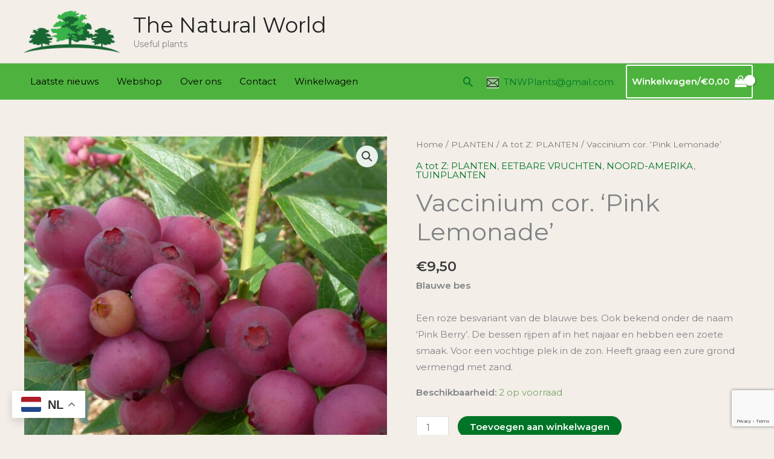

--- FILE ---
content_type: text/html; charset=utf-8
request_url: https://www.google.com/recaptcha/api2/anchor?ar=1&k=6Le31NEdAAAAACsB85qbaGWjrhBaEfqB9Y8ApTx2&co=aHR0cHM6Ly9uYXR1cmFsd29ybGQubmw6NDQz&hl=en&v=9TiwnJFHeuIw_s0wSd3fiKfN&size=invisible&anchor-ms=20000&execute-ms=30000&cb=u224244jqwl3
body_size: 48273
content:
<!DOCTYPE HTML><html dir="ltr" lang="en"><head><meta http-equiv="Content-Type" content="text/html; charset=UTF-8">
<meta http-equiv="X-UA-Compatible" content="IE=edge">
<title>reCAPTCHA</title>
<style type="text/css">
/* cyrillic-ext */
@font-face {
  font-family: 'Roboto';
  font-style: normal;
  font-weight: 400;
  font-stretch: 100%;
  src: url(//fonts.gstatic.com/s/roboto/v48/KFO7CnqEu92Fr1ME7kSn66aGLdTylUAMa3GUBHMdazTgWw.woff2) format('woff2');
  unicode-range: U+0460-052F, U+1C80-1C8A, U+20B4, U+2DE0-2DFF, U+A640-A69F, U+FE2E-FE2F;
}
/* cyrillic */
@font-face {
  font-family: 'Roboto';
  font-style: normal;
  font-weight: 400;
  font-stretch: 100%;
  src: url(//fonts.gstatic.com/s/roboto/v48/KFO7CnqEu92Fr1ME7kSn66aGLdTylUAMa3iUBHMdazTgWw.woff2) format('woff2');
  unicode-range: U+0301, U+0400-045F, U+0490-0491, U+04B0-04B1, U+2116;
}
/* greek-ext */
@font-face {
  font-family: 'Roboto';
  font-style: normal;
  font-weight: 400;
  font-stretch: 100%;
  src: url(//fonts.gstatic.com/s/roboto/v48/KFO7CnqEu92Fr1ME7kSn66aGLdTylUAMa3CUBHMdazTgWw.woff2) format('woff2');
  unicode-range: U+1F00-1FFF;
}
/* greek */
@font-face {
  font-family: 'Roboto';
  font-style: normal;
  font-weight: 400;
  font-stretch: 100%;
  src: url(//fonts.gstatic.com/s/roboto/v48/KFO7CnqEu92Fr1ME7kSn66aGLdTylUAMa3-UBHMdazTgWw.woff2) format('woff2');
  unicode-range: U+0370-0377, U+037A-037F, U+0384-038A, U+038C, U+038E-03A1, U+03A3-03FF;
}
/* math */
@font-face {
  font-family: 'Roboto';
  font-style: normal;
  font-weight: 400;
  font-stretch: 100%;
  src: url(//fonts.gstatic.com/s/roboto/v48/KFO7CnqEu92Fr1ME7kSn66aGLdTylUAMawCUBHMdazTgWw.woff2) format('woff2');
  unicode-range: U+0302-0303, U+0305, U+0307-0308, U+0310, U+0312, U+0315, U+031A, U+0326-0327, U+032C, U+032F-0330, U+0332-0333, U+0338, U+033A, U+0346, U+034D, U+0391-03A1, U+03A3-03A9, U+03B1-03C9, U+03D1, U+03D5-03D6, U+03F0-03F1, U+03F4-03F5, U+2016-2017, U+2034-2038, U+203C, U+2040, U+2043, U+2047, U+2050, U+2057, U+205F, U+2070-2071, U+2074-208E, U+2090-209C, U+20D0-20DC, U+20E1, U+20E5-20EF, U+2100-2112, U+2114-2115, U+2117-2121, U+2123-214F, U+2190, U+2192, U+2194-21AE, U+21B0-21E5, U+21F1-21F2, U+21F4-2211, U+2213-2214, U+2216-22FF, U+2308-230B, U+2310, U+2319, U+231C-2321, U+2336-237A, U+237C, U+2395, U+239B-23B7, U+23D0, U+23DC-23E1, U+2474-2475, U+25AF, U+25B3, U+25B7, U+25BD, U+25C1, U+25CA, U+25CC, U+25FB, U+266D-266F, U+27C0-27FF, U+2900-2AFF, U+2B0E-2B11, U+2B30-2B4C, U+2BFE, U+3030, U+FF5B, U+FF5D, U+1D400-1D7FF, U+1EE00-1EEFF;
}
/* symbols */
@font-face {
  font-family: 'Roboto';
  font-style: normal;
  font-weight: 400;
  font-stretch: 100%;
  src: url(//fonts.gstatic.com/s/roboto/v48/KFO7CnqEu92Fr1ME7kSn66aGLdTylUAMaxKUBHMdazTgWw.woff2) format('woff2');
  unicode-range: U+0001-000C, U+000E-001F, U+007F-009F, U+20DD-20E0, U+20E2-20E4, U+2150-218F, U+2190, U+2192, U+2194-2199, U+21AF, U+21E6-21F0, U+21F3, U+2218-2219, U+2299, U+22C4-22C6, U+2300-243F, U+2440-244A, U+2460-24FF, U+25A0-27BF, U+2800-28FF, U+2921-2922, U+2981, U+29BF, U+29EB, U+2B00-2BFF, U+4DC0-4DFF, U+FFF9-FFFB, U+10140-1018E, U+10190-1019C, U+101A0, U+101D0-101FD, U+102E0-102FB, U+10E60-10E7E, U+1D2C0-1D2D3, U+1D2E0-1D37F, U+1F000-1F0FF, U+1F100-1F1AD, U+1F1E6-1F1FF, U+1F30D-1F30F, U+1F315, U+1F31C, U+1F31E, U+1F320-1F32C, U+1F336, U+1F378, U+1F37D, U+1F382, U+1F393-1F39F, U+1F3A7-1F3A8, U+1F3AC-1F3AF, U+1F3C2, U+1F3C4-1F3C6, U+1F3CA-1F3CE, U+1F3D4-1F3E0, U+1F3ED, U+1F3F1-1F3F3, U+1F3F5-1F3F7, U+1F408, U+1F415, U+1F41F, U+1F426, U+1F43F, U+1F441-1F442, U+1F444, U+1F446-1F449, U+1F44C-1F44E, U+1F453, U+1F46A, U+1F47D, U+1F4A3, U+1F4B0, U+1F4B3, U+1F4B9, U+1F4BB, U+1F4BF, U+1F4C8-1F4CB, U+1F4D6, U+1F4DA, U+1F4DF, U+1F4E3-1F4E6, U+1F4EA-1F4ED, U+1F4F7, U+1F4F9-1F4FB, U+1F4FD-1F4FE, U+1F503, U+1F507-1F50B, U+1F50D, U+1F512-1F513, U+1F53E-1F54A, U+1F54F-1F5FA, U+1F610, U+1F650-1F67F, U+1F687, U+1F68D, U+1F691, U+1F694, U+1F698, U+1F6AD, U+1F6B2, U+1F6B9-1F6BA, U+1F6BC, U+1F6C6-1F6CF, U+1F6D3-1F6D7, U+1F6E0-1F6EA, U+1F6F0-1F6F3, U+1F6F7-1F6FC, U+1F700-1F7FF, U+1F800-1F80B, U+1F810-1F847, U+1F850-1F859, U+1F860-1F887, U+1F890-1F8AD, U+1F8B0-1F8BB, U+1F8C0-1F8C1, U+1F900-1F90B, U+1F93B, U+1F946, U+1F984, U+1F996, U+1F9E9, U+1FA00-1FA6F, U+1FA70-1FA7C, U+1FA80-1FA89, U+1FA8F-1FAC6, U+1FACE-1FADC, U+1FADF-1FAE9, U+1FAF0-1FAF8, U+1FB00-1FBFF;
}
/* vietnamese */
@font-face {
  font-family: 'Roboto';
  font-style: normal;
  font-weight: 400;
  font-stretch: 100%;
  src: url(//fonts.gstatic.com/s/roboto/v48/KFO7CnqEu92Fr1ME7kSn66aGLdTylUAMa3OUBHMdazTgWw.woff2) format('woff2');
  unicode-range: U+0102-0103, U+0110-0111, U+0128-0129, U+0168-0169, U+01A0-01A1, U+01AF-01B0, U+0300-0301, U+0303-0304, U+0308-0309, U+0323, U+0329, U+1EA0-1EF9, U+20AB;
}
/* latin-ext */
@font-face {
  font-family: 'Roboto';
  font-style: normal;
  font-weight: 400;
  font-stretch: 100%;
  src: url(//fonts.gstatic.com/s/roboto/v48/KFO7CnqEu92Fr1ME7kSn66aGLdTylUAMa3KUBHMdazTgWw.woff2) format('woff2');
  unicode-range: U+0100-02BA, U+02BD-02C5, U+02C7-02CC, U+02CE-02D7, U+02DD-02FF, U+0304, U+0308, U+0329, U+1D00-1DBF, U+1E00-1E9F, U+1EF2-1EFF, U+2020, U+20A0-20AB, U+20AD-20C0, U+2113, U+2C60-2C7F, U+A720-A7FF;
}
/* latin */
@font-face {
  font-family: 'Roboto';
  font-style: normal;
  font-weight: 400;
  font-stretch: 100%;
  src: url(//fonts.gstatic.com/s/roboto/v48/KFO7CnqEu92Fr1ME7kSn66aGLdTylUAMa3yUBHMdazQ.woff2) format('woff2');
  unicode-range: U+0000-00FF, U+0131, U+0152-0153, U+02BB-02BC, U+02C6, U+02DA, U+02DC, U+0304, U+0308, U+0329, U+2000-206F, U+20AC, U+2122, U+2191, U+2193, U+2212, U+2215, U+FEFF, U+FFFD;
}
/* cyrillic-ext */
@font-face {
  font-family: 'Roboto';
  font-style: normal;
  font-weight: 500;
  font-stretch: 100%;
  src: url(//fonts.gstatic.com/s/roboto/v48/KFO7CnqEu92Fr1ME7kSn66aGLdTylUAMa3GUBHMdazTgWw.woff2) format('woff2');
  unicode-range: U+0460-052F, U+1C80-1C8A, U+20B4, U+2DE0-2DFF, U+A640-A69F, U+FE2E-FE2F;
}
/* cyrillic */
@font-face {
  font-family: 'Roboto';
  font-style: normal;
  font-weight: 500;
  font-stretch: 100%;
  src: url(//fonts.gstatic.com/s/roboto/v48/KFO7CnqEu92Fr1ME7kSn66aGLdTylUAMa3iUBHMdazTgWw.woff2) format('woff2');
  unicode-range: U+0301, U+0400-045F, U+0490-0491, U+04B0-04B1, U+2116;
}
/* greek-ext */
@font-face {
  font-family: 'Roboto';
  font-style: normal;
  font-weight: 500;
  font-stretch: 100%;
  src: url(//fonts.gstatic.com/s/roboto/v48/KFO7CnqEu92Fr1ME7kSn66aGLdTylUAMa3CUBHMdazTgWw.woff2) format('woff2');
  unicode-range: U+1F00-1FFF;
}
/* greek */
@font-face {
  font-family: 'Roboto';
  font-style: normal;
  font-weight: 500;
  font-stretch: 100%;
  src: url(//fonts.gstatic.com/s/roboto/v48/KFO7CnqEu92Fr1ME7kSn66aGLdTylUAMa3-UBHMdazTgWw.woff2) format('woff2');
  unicode-range: U+0370-0377, U+037A-037F, U+0384-038A, U+038C, U+038E-03A1, U+03A3-03FF;
}
/* math */
@font-face {
  font-family: 'Roboto';
  font-style: normal;
  font-weight: 500;
  font-stretch: 100%;
  src: url(//fonts.gstatic.com/s/roboto/v48/KFO7CnqEu92Fr1ME7kSn66aGLdTylUAMawCUBHMdazTgWw.woff2) format('woff2');
  unicode-range: U+0302-0303, U+0305, U+0307-0308, U+0310, U+0312, U+0315, U+031A, U+0326-0327, U+032C, U+032F-0330, U+0332-0333, U+0338, U+033A, U+0346, U+034D, U+0391-03A1, U+03A3-03A9, U+03B1-03C9, U+03D1, U+03D5-03D6, U+03F0-03F1, U+03F4-03F5, U+2016-2017, U+2034-2038, U+203C, U+2040, U+2043, U+2047, U+2050, U+2057, U+205F, U+2070-2071, U+2074-208E, U+2090-209C, U+20D0-20DC, U+20E1, U+20E5-20EF, U+2100-2112, U+2114-2115, U+2117-2121, U+2123-214F, U+2190, U+2192, U+2194-21AE, U+21B0-21E5, U+21F1-21F2, U+21F4-2211, U+2213-2214, U+2216-22FF, U+2308-230B, U+2310, U+2319, U+231C-2321, U+2336-237A, U+237C, U+2395, U+239B-23B7, U+23D0, U+23DC-23E1, U+2474-2475, U+25AF, U+25B3, U+25B7, U+25BD, U+25C1, U+25CA, U+25CC, U+25FB, U+266D-266F, U+27C0-27FF, U+2900-2AFF, U+2B0E-2B11, U+2B30-2B4C, U+2BFE, U+3030, U+FF5B, U+FF5D, U+1D400-1D7FF, U+1EE00-1EEFF;
}
/* symbols */
@font-face {
  font-family: 'Roboto';
  font-style: normal;
  font-weight: 500;
  font-stretch: 100%;
  src: url(//fonts.gstatic.com/s/roboto/v48/KFO7CnqEu92Fr1ME7kSn66aGLdTylUAMaxKUBHMdazTgWw.woff2) format('woff2');
  unicode-range: U+0001-000C, U+000E-001F, U+007F-009F, U+20DD-20E0, U+20E2-20E4, U+2150-218F, U+2190, U+2192, U+2194-2199, U+21AF, U+21E6-21F0, U+21F3, U+2218-2219, U+2299, U+22C4-22C6, U+2300-243F, U+2440-244A, U+2460-24FF, U+25A0-27BF, U+2800-28FF, U+2921-2922, U+2981, U+29BF, U+29EB, U+2B00-2BFF, U+4DC0-4DFF, U+FFF9-FFFB, U+10140-1018E, U+10190-1019C, U+101A0, U+101D0-101FD, U+102E0-102FB, U+10E60-10E7E, U+1D2C0-1D2D3, U+1D2E0-1D37F, U+1F000-1F0FF, U+1F100-1F1AD, U+1F1E6-1F1FF, U+1F30D-1F30F, U+1F315, U+1F31C, U+1F31E, U+1F320-1F32C, U+1F336, U+1F378, U+1F37D, U+1F382, U+1F393-1F39F, U+1F3A7-1F3A8, U+1F3AC-1F3AF, U+1F3C2, U+1F3C4-1F3C6, U+1F3CA-1F3CE, U+1F3D4-1F3E0, U+1F3ED, U+1F3F1-1F3F3, U+1F3F5-1F3F7, U+1F408, U+1F415, U+1F41F, U+1F426, U+1F43F, U+1F441-1F442, U+1F444, U+1F446-1F449, U+1F44C-1F44E, U+1F453, U+1F46A, U+1F47D, U+1F4A3, U+1F4B0, U+1F4B3, U+1F4B9, U+1F4BB, U+1F4BF, U+1F4C8-1F4CB, U+1F4D6, U+1F4DA, U+1F4DF, U+1F4E3-1F4E6, U+1F4EA-1F4ED, U+1F4F7, U+1F4F9-1F4FB, U+1F4FD-1F4FE, U+1F503, U+1F507-1F50B, U+1F50D, U+1F512-1F513, U+1F53E-1F54A, U+1F54F-1F5FA, U+1F610, U+1F650-1F67F, U+1F687, U+1F68D, U+1F691, U+1F694, U+1F698, U+1F6AD, U+1F6B2, U+1F6B9-1F6BA, U+1F6BC, U+1F6C6-1F6CF, U+1F6D3-1F6D7, U+1F6E0-1F6EA, U+1F6F0-1F6F3, U+1F6F7-1F6FC, U+1F700-1F7FF, U+1F800-1F80B, U+1F810-1F847, U+1F850-1F859, U+1F860-1F887, U+1F890-1F8AD, U+1F8B0-1F8BB, U+1F8C0-1F8C1, U+1F900-1F90B, U+1F93B, U+1F946, U+1F984, U+1F996, U+1F9E9, U+1FA00-1FA6F, U+1FA70-1FA7C, U+1FA80-1FA89, U+1FA8F-1FAC6, U+1FACE-1FADC, U+1FADF-1FAE9, U+1FAF0-1FAF8, U+1FB00-1FBFF;
}
/* vietnamese */
@font-face {
  font-family: 'Roboto';
  font-style: normal;
  font-weight: 500;
  font-stretch: 100%;
  src: url(//fonts.gstatic.com/s/roboto/v48/KFO7CnqEu92Fr1ME7kSn66aGLdTylUAMa3OUBHMdazTgWw.woff2) format('woff2');
  unicode-range: U+0102-0103, U+0110-0111, U+0128-0129, U+0168-0169, U+01A0-01A1, U+01AF-01B0, U+0300-0301, U+0303-0304, U+0308-0309, U+0323, U+0329, U+1EA0-1EF9, U+20AB;
}
/* latin-ext */
@font-face {
  font-family: 'Roboto';
  font-style: normal;
  font-weight: 500;
  font-stretch: 100%;
  src: url(//fonts.gstatic.com/s/roboto/v48/KFO7CnqEu92Fr1ME7kSn66aGLdTylUAMa3KUBHMdazTgWw.woff2) format('woff2');
  unicode-range: U+0100-02BA, U+02BD-02C5, U+02C7-02CC, U+02CE-02D7, U+02DD-02FF, U+0304, U+0308, U+0329, U+1D00-1DBF, U+1E00-1E9F, U+1EF2-1EFF, U+2020, U+20A0-20AB, U+20AD-20C0, U+2113, U+2C60-2C7F, U+A720-A7FF;
}
/* latin */
@font-face {
  font-family: 'Roboto';
  font-style: normal;
  font-weight: 500;
  font-stretch: 100%;
  src: url(//fonts.gstatic.com/s/roboto/v48/KFO7CnqEu92Fr1ME7kSn66aGLdTylUAMa3yUBHMdazQ.woff2) format('woff2');
  unicode-range: U+0000-00FF, U+0131, U+0152-0153, U+02BB-02BC, U+02C6, U+02DA, U+02DC, U+0304, U+0308, U+0329, U+2000-206F, U+20AC, U+2122, U+2191, U+2193, U+2212, U+2215, U+FEFF, U+FFFD;
}
/* cyrillic-ext */
@font-face {
  font-family: 'Roboto';
  font-style: normal;
  font-weight: 900;
  font-stretch: 100%;
  src: url(//fonts.gstatic.com/s/roboto/v48/KFO7CnqEu92Fr1ME7kSn66aGLdTylUAMa3GUBHMdazTgWw.woff2) format('woff2');
  unicode-range: U+0460-052F, U+1C80-1C8A, U+20B4, U+2DE0-2DFF, U+A640-A69F, U+FE2E-FE2F;
}
/* cyrillic */
@font-face {
  font-family: 'Roboto';
  font-style: normal;
  font-weight: 900;
  font-stretch: 100%;
  src: url(//fonts.gstatic.com/s/roboto/v48/KFO7CnqEu92Fr1ME7kSn66aGLdTylUAMa3iUBHMdazTgWw.woff2) format('woff2');
  unicode-range: U+0301, U+0400-045F, U+0490-0491, U+04B0-04B1, U+2116;
}
/* greek-ext */
@font-face {
  font-family: 'Roboto';
  font-style: normal;
  font-weight: 900;
  font-stretch: 100%;
  src: url(//fonts.gstatic.com/s/roboto/v48/KFO7CnqEu92Fr1ME7kSn66aGLdTylUAMa3CUBHMdazTgWw.woff2) format('woff2');
  unicode-range: U+1F00-1FFF;
}
/* greek */
@font-face {
  font-family: 'Roboto';
  font-style: normal;
  font-weight: 900;
  font-stretch: 100%;
  src: url(//fonts.gstatic.com/s/roboto/v48/KFO7CnqEu92Fr1ME7kSn66aGLdTylUAMa3-UBHMdazTgWw.woff2) format('woff2');
  unicode-range: U+0370-0377, U+037A-037F, U+0384-038A, U+038C, U+038E-03A1, U+03A3-03FF;
}
/* math */
@font-face {
  font-family: 'Roboto';
  font-style: normal;
  font-weight: 900;
  font-stretch: 100%;
  src: url(//fonts.gstatic.com/s/roboto/v48/KFO7CnqEu92Fr1ME7kSn66aGLdTylUAMawCUBHMdazTgWw.woff2) format('woff2');
  unicode-range: U+0302-0303, U+0305, U+0307-0308, U+0310, U+0312, U+0315, U+031A, U+0326-0327, U+032C, U+032F-0330, U+0332-0333, U+0338, U+033A, U+0346, U+034D, U+0391-03A1, U+03A3-03A9, U+03B1-03C9, U+03D1, U+03D5-03D6, U+03F0-03F1, U+03F4-03F5, U+2016-2017, U+2034-2038, U+203C, U+2040, U+2043, U+2047, U+2050, U+2057, U+205F, U+2070-2071, U+2074-208E, U+2090-209C, U+20D0-20DC, U+20E1, U+20E5-20EF, U+2100-2112, U+2114-2115, U+2117-2121, U+2123-214F, U+2190, U+2192, U+2194-21AE, U+21B0-21E5, U+21F1-21F2, U+21F4-2211, U+2213-2214, U+2216-22FF, U+2308-230B, U+2310, U+2319, U+231C-2321, U+2336-237A, U+237C, U+2395, U+239B-23B7, U+23D0, U+23DC-23E1, U+2474-2475, U+25AF, U+25B3, U+25B7, U+25BD, U+25C1, U+25CA, U+25CC, U+25FB, U+266D-266F, U+27C0-27FF, U+2900-2AFF, U+2B0E-2B11, U+2B30-2B4C, U+2BFE, U+3030, U+FF5B, U+FF5D, U+1D400-1D7FF, U+1EE00-1EEFF;
}
/* symbols */
@font-face {
  font-family: 'Roboto';
  font-style: normal;
  font-weight: 900;
  font-stretch: 100%;
  src: url(//fonts.gstatic.com/s/roboto/v48/KFO7CnqEu92Fr1ME7kSn66aGLdTylUAMaxKUBHMdazTgWw.woff2) format('woff2');
  unicode-range: U+0001-000C, U+000E-001F, U+007F-009F, U+20DD-20E0, U+20E2-20E4, U+2150-218F, U+2190, U+2192, U+2194-2199, U+21AF, U+21E6-21F0, U+21F3, U+2218-2219, U+2299, U+22C4-22C6, U+2300-243F, U+2440-244A, U+2460-24FF, U+25A0-27BF, U+2800-28FF, U+2921-2922, U+2981, U+29BF, U+29EB, U+2B00-2BFF, U+4DC0-4DFF, U+FFF9-FFFB, U+10140-1018E, U+10190-1019C, U+101A0, U+101D0-101FD, U+102E0-102FB, U+10E60-10E7E, U+1D2C0-1D2D3, U+1D2E0-1D37F, U+1F000-1F0FF, U+1F100-1F1AD, U+1F1E6-1F1FF, U+1F30D-1F30F, U+1F315, U+1F31C, U+1F31E, U+1F320-1F32C, U+1F336, U+1F378, U+1F37D, U+1F382, U+1F393-1F39F, U+1F3A7-1F3A8, U+1F3AC-1F3AF, U+1F3C2, U+1F3C4-1F3C6, U+1F3CA-1F3CE, U+1F3D4-1F3E0, U+1F3ED, U+1F3F1-1F3F3, U+1F3F5-1F3F7, U+1F408, U+1F415, U+1F41F, U+1F426, U+1F43F, U+1F441-1F442, U+1F444, U+1F446-1F449, U+1F44C-1F44E, U+1F453, U+1F46A, U+1F47D, U+1F4A3, U+1F4B0, U+1F4B3, U+1F4B9, U+1F4BB, U+1F4BF, U+1F4C8-1F4CB, U+1F4D6, U+1F4DA, U+1F4DF, U+1F4E3-1F4E6, U+1F4EA-1F4ED, U+1F4F7, U+1F4F9-1F4FB, U+1F4FD-1F4FE, U+1F503, U+1F507-1F50B, U+1F50D, U+1F512-1F513, U+1F53E-1F54A, U+1F54F-1F5FA, U+1F610, U+1F650-1F67F, U+1F687, U+1F68D, U+1F691, U+1F694, U+1F698, U+1F6AD, U+1F6B2, U+1F6B9-1F6BA, U+1F6BC, U+1F6C6-1F6CF, U+1F6D3-1F6D7, U+1F6E0-1F6EA, U+1F6F0-1F6F3, U+1F6F7-1F6FC, U+1F700-1F7FF, U+1F800-1F80B, U+1F810-1F847, U+1F850-1F859, U+1F860-1F887, U+1F890-1F8AD, U+1F8B0-1F8BB, U+1F8C0-1F8C1, U+1F900-1F90B, U+1F93B, U+1F946, U+1F984, U+1F996, U+1F9E9, U+1FA00-1FA6F, U+1FA70-1FA7C, U+1FA80-1FA89, U+1FA8F-1FAC6, U+1FACE-1FADC, U+1FADF-1FAE9, U+1FAF0-1FAF8, U+1FB00-1FBFF;
}
/* vietnamese */
@font-face {
  font-family: 'Roboto';
  font-style: normal;
  font-weight: 900;
  font-stretch: 100%;
  src: url(//fonts.gstatic.com/s/roboto/v48/KFO7CnqEu92Fr1ME7kSn66aGLdTylUAMa3OUBHMdazTgWw.woff2) format('woff2');
  unicode-range: U+0102-0103, U+0110-0111, U+0128-0129, U+0168-0169, U+01A0-01A1, U+01AF-01B0, U+0300-0301, U+0303-0304, U+0308-0309, U+0323, U+0329, U+1EA0-1EF9, U+20AB;
}
/* latin-ext */
@font-face {
  font-family: 'Roboto';
  font-style: normal;
  font-weight: 900;
  font-stretch: 100%;
  src: url(//fonts.gstatic.com/s/roboto/v48/KFO7CnqEu92Fr1ME7kSn66aGLdTylUAMa3KUBHMdazTgWw.woff2) format('woff2');
  unicode-range: U+0100-02BA, U+02BD-02C5, U+02C7-02CC, U+02CE-02D7, U+02DD-02FF, U+0304, U+0308, U+0329, U+1D00-1DBF, U+1E00-1E9F, U+1EF2-1EFF, U+2020, U+20A0-20AB, U+20AD-20C0, U+2113, U+2C60-2C7F, U+A720-A7FF;
}
/* latin */
@font-face {
  font-family: 'Roboto';
  font-style: normal;
  font-weight: 900;
  font-stretch: 100%;
  src: url(//fonts.gstatic.com/s/roboto/v48/KFO7CnqEu92Fr1ME7kSn66aGLdTylUAMa3yUBHMdazQ.woff2) format('woff2');
  unicode-range: U+0000-00FF, U+0131, U+0152-0153, U+02BB-02BC, U+02C6, U+02DA, U+02DC, U+0304, U+0308, U+0329, U+2000-206F, U+20AC, U+2122, U+2191, U+2193, U+2212, U+2215, U+FEFF, U+FFFD;
}

</style>
<link rel="stylesheet" type="text/css" href="https://www.gstatic.com/recaptcha/releases/9TiwnJFHeuIw_s0wSd3fiKfN/styles__ltr.css">
<script nonce="Woi4tO58Oo_nTThFOIx9FA" type="text/javascript">window['__recaptcha_api'] = 'https://www.google.com/recaptcha/api2/';</script>
<script type="text/javascript" src="https://www.gstatic.com/recaptcha/releases/9TiwnJFHeuIw_s0wSd3fiKfN/recaptcha__en.js" nonce="Woi4tO58Oo_nTThFOIx9FA">
      
    </script></head>
<body><div id="rc-anchor-alert" class="rc-anchor-alert"></div>
<input type="hidden" id="recaptcha-token" value="[base64]">
<script type="text/javascript" nonce="Woi4tO58Oo_nTThFOIx9FA">
      recaptcha.anchor.Main.init("[\x22ainput\x22,[\x22bgdata\x22,\x22\x22,\[base64]/[base64]/[base64]/KE4oMTI0LHYsdi5HKSxMWihsLHYpKTpOKDEyNCx2LGwpLFYpLHYpLFQpKSxGKDE3MSx2KX0scjc9ZnVuY3Rpb24obCl7cmV0dXJuIGx9LEM9ZnVuY3Rpb24obCxWLHYpe04odixsLFYpLFZbYWtdPTI3OTZ9LG49ZnVuY3Rpb24obCxWKXtWLlg9KChWLlg/[base64]/[base64]/[base64]/[base64]/[base64]/[base64]/[base64]/[base64]/[base64]/[base64]/[base64]\\u003d\x22,\[base64]\\u003d\\u003d\x22,\x22GMO9ISc5wp01w71Kwr/CuRnDkgLCrsOJX3ZQZ8OUWQ/DoEkdOF0OwrvDtsOiEC16WcKYa8Kgw5Iyw5LDoMOWw4lmICUmG0p/[base64]/[base64]/[base64]/[base64]/Cq2rDnFF3XTcJw7/Cqj43wq7CsMK4wq/DnmQKw7ovBA3CoBNgwpnDm8OEFCHCqcO+bDXCiTPCs8O2w4XDocKywpbDk8OubkLCrcKCHnYPDsKUwpbDqQgIHHooUcKnKsKWSU/CrlTCtsOtTSHDi8KPbcOTdcKkwpdOI8KiRcOtGxtES8KSwpJhZHHDlcOAecO/E8OVfU7DpMOLw5jCicOQHlHDkwF1w5IBw6fDl8Ksw7lSwqETw7/DlsK0w7skw5IXw7wzwr3CrsKuwq3DrzTDkMOnPzXDinHCvh3DvS/CqsOzIMOdKcO6w7zCgsOPSj3ClsOKw4ZqcGvCg8OSZcKJMMOHIcOhNGXCgyTDnivDlik0CmYBTDwTw4o6w5vCsRvDtcKbZFseExnDtcKfw5IawoBQZAXCpcOfwobDrcKcw4/CrgLDjsO4w4EDwp7DhcKGw65YPz7DpsKFXcKZFcKHZMKTKMKebcKrSQN6TT3ClXbDhcOIVzrCkcKRw4DCrMOdw6TClTbCmB83w5TCtnYvcQHDn0Zqw6vDvkLDvjY/[base64]/DijvDtcOMTsKESR7DtMOdexhBwr/DrsK0d07Cl001wq3DjHIxLW1LNEt9w75BQTdKw53Dgw8fcVPCnGTCksKgw7lqwqvDkcK0AsOYw4JPwoHDqzUzwr3DqlTDihZjwpc7w4EQfcO7TcO+WsOOwpNuw7nDu2tiwqjCtAZzw4l0w5hHfMODw7EsPsKECsKxwp9aMcKuIWrCoxvCjcKEw4s8AsO+wonDmn/DtsKXTsOFJMKdwoYkCiFxw6VswpbCi8ObwpUYw4RFNU8gew/[base64]/CoMOQIkjCrsKTw4xMwp5Bw6LChMKGBnppN8OJC8KBA1XDjiPDr8KWwoEowrZJwqXCr0QAbl3CksKGwo/DkMKFw4/[base64]/RMKjW0Ehw7fClcOew6dpw5vDr8Ked8OjTBRLwpNMIXFVwotSwrvCtivDiiPDmcK+w6PDpcKiWhnDrsK/akVkw6XCpjgqw6YRHiNkw4DChMKUw4/CjMKSIcKHwrjCu8KkfMOHbcKzBMONwq14a8OiM8KVB8OvHGfCu1vCj3fCp8OdPADChcKJe1HCqsOgF8KDUMK3GcO7woTDozTDosOJw5MVCsKCe8OeAmELeMO7w7rCpcK/w7tEwoHDnBHCo8OvAAfDnsOneXxEwqbDhMKFwoMkw4TDgTjCvMOqwrxdw5/Cr8O/KMKnwoBnYHkIBS/Dg8KoGcK8wobCv27DoMKFwq/CocKcwrjDoAMfCDTCvAnCkHMrQCQawq1peMKHEUt6w7zCuhvDhHPCgMKfJMKMwrkGc8O0wqHCnT/DiQQDw7jCp8KYYigsw4/CpG89JMO2JnbCnMOyZsO3w5gPwrMbwpoCw7bDqTLCsMOhw64/wo/[base64]/CkTHCncK6wrnCuiBXwpFqV8OTw6fCkMKnQMOxw7V5w5PCnWkoGTQ2OnQpHlvCpcOawpwbT3TDncKWLxzCuDFPwrPDqMKLwoXCj8KUeR04BjFxF3MxbRLDhsO4JE4twozDnk/[base64]/[base64]/NxvDggdPIMKAwqtNw65Pw7vCkGTCosKLw4EjMHhVwqA1w4tmwoYANFoJw4bDmMK7TMKXw7nDqmJMwp0/Q2liw7LCsMOBw7EIw7rDsyclw7XDlBxGR8ODdsO3w7jDj3R4wozCtBcVHgLChidXwoMCw4LDlUx6wpgCaS3DjsKTw5vCsSvDh8KcwocaV8OkZsKKaRc8wovDpiPCiMK6UiEVezAzVw/CjR8DWFMnw5o+VhgxScKKwr00w5bCnsOLw6zDp8OQBDodw5nDgcOUEx5gw5LDkVlKf8ORPyc4exXCrsOOwq/[base64]/w7LCh8OwwoAjwoLDgSdawoHCosOHHsKAwoAPwq7DiyzDv8OrPyR1AcORwpUJalARw5deH2c2K8OIXcOFw57Dg8OrJA4XYi07CsKYw5lkwqY+aS7CkR53w5zDjU5Xw5Qnwr7DhR9eeibCtcOww5MZN8OUw4jDu07DpsOBwqjDvMOFTsOXw7/[base64]/woQGF2lLw5tbA8OewrPCjTrDjcKKwqnClSHCry7CqcOOe8KJRMKJwpggwoAgPcKsw48la8Kqwp0Dw6PDtWLDljlHQAfCuQAhKMOcwrTDvsO9AE/CoG4xw485w45qwrzDiipVD1HDpcKQwqkbw6DCosKpw7tlEFZPwrPCpMKxwr/DvMOHw7o7QMOTw7LCr8KsTsObLsOOFwN2OcKZwpPCpFhdwr3Dmmtuw6hIw4TCsBtCTMOaNMKUQcKUb8ONw4hYEMO6WnLDucKxH8Ogw6QDdxrDjcKzw6TDvjzDlncIfH5yGVIYwq/DpEzDlR3DssOxAUHDqQvDlzrChFfCo8KEwrsRw683dlsswq/[base64]/YSPDo8OpwrbDsG8zccKrwqJuwo8ywrLCqmYfT8Kswq1gPsOBwqsddnx2w6nDvcKmKsKPwqvDvcKSJsKSNCbDk8Kcwr5Swp3DpsKswqzCrcKiYMODFzY0w5wTVMKNYMOWZQgrwpkyH13DrFYyE1sow4vCu8OmwqFZwojCiMOldBvDtzvCssKxTMOAw5/ChG/CqcOEE8OXKMOdRnBYw7MvW8ONFcOQLMK3w7vDginDvsKxwpczBcOAZEbDoGBxwpUPasO0MABnV8OKwrZ7clzCgU7DtGXCtSXDkHcQwoYGwp/[base64]/ZMKWTMK5wqMGYloEwpJKE8KJecOuVC1tZS7DlcKowqbCpMKkfMO7w47CjykjwqfDsMKUW8K5wrBvwpvDsgIzwrXCisOQWMOVN8KSwojCkMKANsOiwqtww5fDosKHSRhEwqzCl0Mxw4AaE3NAwqvDpC7ClHzDj8OtSj/CnsOgVkRMQSJowo1ZNzg0Q8OgQHhTDBYQKwt4GcOrM8OeBcKpGMKPwpU1NsOLG8OtV13DrcOyGxDCtwzDgMOMXcOrS3l2d8K8KizCl8OCaMORw5luJMONaUXCkWQ/[base64]/CjhjDnVQZw5xAwq/CtcO3wqV3IcK5OsK8B8Oww44WwofCmjY7IsKUOsKswovCmcKww5HDocKzfsKlw7rCgMODw5TChcKUw79bwqd5VDsaFsKHw7PDj8O7N3R6PwEBw5IfMgPCncOhYMOEw4LCjsOFw43DnMOGQMO6CTjDq8K/A8OIXyXDnMKSwpxcwozDncOKw4jCnDvCo0nDusKMaS7Dj1zDo3dVwp/CvMOPw5w9w63CiMOWC8KXwpvCucK+w65MTMKlw6fDhzrDhhvDgT/Dn0DDjcKrbMOEwoLDjsOxw77DhsOhw6TCtkvCq8OVfsOONAvDjsObdMOdwpUhO2MJEsO6X8O5dBAUKmHDpMKTw5DCgcOKwqFzw4oaMnfDqCLCgxPDkcKswqHCgEs5w4FFbRcNwqLDsj/DuAxgJVLCrBBawoTCgyfChMOiw7HDjhvCp8Kxw7xew6wAwo5pwp7DmcOiw5DCtR1oFQN0bBITwp3Di8Khwq/[base64]/Dp8OEIStEZFECbkBdwpLCoyLCvmxbw7DDvHHCoxklXsKHwqrDqhrDhHI9wqjDmsOeClLCv8O8f8KdJW8wMC7DqFUbwrogwoXChhjDtTZ0wqbCtsKcPsKYGcKvwqrDosK9wrdYPMOhFMOtGkrCpSHDhmNtVy7CqsOUwpIVblt5w7rDtlNrTTbCnAg6FcK/BQoBwoXDlCTCowN9wr9XwrxIARXDuMKEIHkDEB1yw73DoDtXwr/Dl8K0eQDCoMKqw5PCjVXDhk/CjsKWw77CvcKrw4YKQsK/[base64]/CsFfCoCHDv0fCocKkGcK6d8OMDFnDij7DuhHDhcOrwr3ClcK3w5Q2bMOlw7ZnNgrDr1DCk1jCs0rCryUOch/DocOKw4jDhcKxwrvCmSdaRXTDind6UcKyw5rCtsKvwqTCjBzDjFIvcU5MC0x5UHnDrVPCm8KpwrHCjMKoJMO/[base64]/wrE1w4MLeDPDtE5Bw6VqwoUNwo5VwqVwwqFkLXXDkH/[base64]/DvcK4KMO4w7MNw60UwpvDjQN3TA/DvV/[base64]/ZcKzYMOUA8OcPsOTHcORwo7CmkBzwp5xasKTL3YDYMKOwoHDjxzChyN8w5TCsnnCnsK1w6bDpwfCjcOgworDhsKNYMO7NSLCs8OII8KrNx1XBWZwajbCkGNCw4nCsVzDilLCtMOkIcOSd3kiKG/DkcKTw5M6BCHCpsO8wq7DgcO6w48iMcKswppISMKAJ8OdVsOyw5HDkMKqC1bDqidqP301wrp4QMOjVChfQcOewrDCj8OUwrBXZsOPw4fDpgALwrnDhMOcw4rDpsKZwrdbw5rCuWjDrkLCp8KWw7XCnMKiwozDsMOnworCsMOCTXwDQcK/w45tw7A8EkfCpETCk8Kiwo/DrsKQOsOFwoPCo8OZXGQLVFIudMKDEMOzw7bDqz/Crz0XwoLDlsKkw5/DixHDll/DmQPCmnvCon4Yw78ewq5Tw71WwoDDuxcUw5R+w4/[base64]/Dp8OyClHCpmAzWMONGsKfwqs/FCDDjhV0w7LDngphw4LCkxoEDsK3SsORQ2TCp8O9w7vDjGbDqS4xO8OWwoDDvcOzKWvDl8KUHsKCw6UsV0zDhEwiw5PDj2gKw5dhwopYwqLClcKqwqfCshU9wo/DqTwSJ8KWBCsBc8OyKXA4wookw6ZlHx/DqATCjcOQw4YYw4TDtMOUwpdAw6tbwq9rwrvClsKLdsOyOV5dGQzDiMKQwrU6w7vDsMKzwqg8WABKQBU9w4ZSZsOpw7AwU8KrajNpwoXCtsO6woTDs09iwoM8wp3CjU/Dlxh/DMKOw6rDi8KewpB0K0fDmnXDmMK9wrxBwrh/[base64]/[base64]/[base64]/[base64]/Do1HDljlHwoktKQIwwoQoV8KSZSt9woXDpgzDhMOsw4U3wrrCtsOVwqbCmhMgGMKTwrTClcKiXcKcdyPCjhXDolXDucOMV8Kbw6QGwpfDiR4awpRgwqTCtjpFw53DtRnCrcO5wo/DlcKcDcKJYWZWw5nDrykiCMKZw4kKwq1Ww4VVMiAZX8Kzw5p/FwVZw7ltw6bDv2kfXMOqXhIQGHHChFvDuyZZwqIjw4fDtsOrBMKJWm5uWcObJsKmwpYdwqtHMjnDkWNRMsKdHnjCnW3DgsKtwqZof8KdbMKawqduwpk1w67DlDdZw6Yewq53fsOJE1kzw6bCj8KUMDTDlMOnwpBYwqZUw4Y1L0XChnrDmGPCljguNlh1ZcKVEcK/w4wkFh3Do8KRw6/Cn8KaElLDszfClMKwL8OfJCvCusKjw5orw5E7wrTDuGkIwrbCiyrCvcK1wog1MTFAw5kXwpbDtsOJexjDlQLCmcKxc8OoV3FOw7LDjWLCinMKBcO8w4JBGcOJdk07wrNJIcK5dMKLQcKEA2Zrw58bwrPDt8Klw6fDh8Olw7N1wrvDhMOPWsO/b8OhE1fChD/DkE/CnFYzwqrDjsKNwpI/wo3DuMKcFMKWw7Vpw6fCqMO/wq7CmsK5w4fCuXLDjnfDr19Md8KvIsOyKTtZwogPwp5hwqDCusOSQG3CrU47M8KnIi3DsUUAKMOOwqrCusOHwrvDicOtV0LDp8Knw4AGw4rDsQTDqjIEwo3DvVkBwoTCj8OMYcKVwozDscKcDDQ9w4zChU0/BsOZwpkUZMOqw7MaH19QJcOXecKwVy7DlAJ0wotzw7rDvcKLwoYSS8Oww4vDlcKbwqfDnWzConlsworDicKBwqfCl8KFQsKxwp0NOll3KcOSw4/CtAYtGgrDusOKQXEawrXDlz8dwrFaE8OiOsKjW8KBfxYLacOnw57CsFU1w7sTPsKCwrcTaXPCg8OGwpzCo8Osf8ODMHTDvSt5wp8Dw5VrE07CmcOpLcOjw4YOQMO3aFPCh8OXwozCqVkPw4x2cMKXwplbQMKUcUx7wrslwpHCrsOvwp1Gwq4Iw4kqfi/[base64]/CuWbCrBDCnsOBwq/Ci8K0NcKHw6Zhw4YqJndZH2pcw4saw5PDrl7DpsOZwqTChsOqwqLDusKTW218JGERI3kkJn/DgcKRw5sEw4BWJ8Kia8ORw7rCjMO/[base64]/CtnkBFcOiw69Qw7RfIsOjOxYNbsOeMMKAw4wVwopsHjpjTcOXw53Cu8OXeMKRAhvCh8KTfMKKwp/CucKow4AswoTCm8OgwqAIUTIRwqPCgcOgZULCqMOHW8Kpw6IiGsO0DhBxRWvDoMK5DsOTw6XCuMOePWrDkBrCiFXDrScvHMKKDcKcwrfDjcOQw7JGw79gO0QkFsKZwogHTcK8XQnClcOzUgjDuWofYEgDLQnCu8K1w5ccCjzCj8OWW0DDni3CtcKiw6QmA8O/wrHCg8KNQMOPNXrDlcKewrM2woDDk8K9w7DDkFDCsms2w4slwoI9w5bCr8KQw7DDtMOteMO4A8O2w64Tw6fDoMKjwq1ow47CmhNOZcKROcOES2/DrcKIKFnCjMKuw6sHw489w6czJMORSMK3w6RQw7vCjHbDisKFwr7CpMOSRB00w4wiXMKgMMK/BMKYZsOGXSXCtA0YwqLDocOYwrLCoHtfSMKiY2M7Q8KUw4V8woRYCEHDlhMHw6Row6/[base64]/ClmrCk8Odw6/CscKgw4BqFMKMSsKdwrLDkiLChsKtwo8PMQgIUkvCtMKlYGsBFcKsdULClMOpwoDDlRg2w5LDgkHCqVPChUREL8KPwrLClXV0woPDly1CwqzCo2HCiMKRLVg1wqzCi8Kjw7/DvmjCk8OPGcKBeSEFPjFfR8OMwrrDlgdyUx3CsMO6w5zDrsKGT8OXw6d4Q27CtcO6TzEYw7bCmcOjw4R/w6BDwp7CgMK9U3clW8OzGMOFw7PCsMO5S8Kyw7x9C8KSwqDCiRd4d8KRb8OUDcOnI8KyITbDtMOyZVx2ABpPwrlxIB5FBMKSwpdpVCNsw6EUw4/CiwPDqk95w4FKWjTCj8Kdwq0xDMObwpE0wrzDjgrCohVcGQTCgMKsE8KhAy7DvgDDihM3w5nCoWZQKcKmwqlqcQjDuMO1w5jDmMO0w6TDt8OWEcO+T8KcXcO4N8OVwpZ/M8KcKg5bwrrDvHnCq8Knb8ORwqs+I8OFGcOHwqxUw6plwrzCgMKbBzPDpTjCihQjwoLCr3/ClMOXasOAwroxbcOsBihUw70TZ8OyET0bSEREwqjCucKzw4LDnjoGQMKewqRjEknDrzxJQ8ONUsK4wotMwp14w656wpDDnMK5KsKme8KRwo/[base64]/Dt0Rlw5NCRcOpI8OVeMKkBUPDrj8BLGoaQsOQGhVpw73Chl7Ch8Kww5zCqMOECzkLwohfwrp+JUwtwrDCmTDCncKpMmDCsxbCkAHCssKTGUsJTHUBwqPCtcOocMKRw4LCk8KeDcKYZ8OIZznCrMOREHHCvMOCGQp3w687Uygqwp9EwosiAMKuwpYcw6LClcOOwoAVCE/DrnRDEjTDlmjDosKVw6bDgcOLfsOOwo/CtgsWw48QGMOZw5otSjvCusOABcKswqk/wphjVWoKHMO2w5vCncOaZsKhLMO2w6fCrRYKw6LCucKmFcKRJzDDsXYCw7LDl8K+wrDCkcKKw7xiEMOZw7wCGMKcH0VYwoPDsTRqbEgjaD/CmxfDtw5sJxrCt8OEw7x0UsKOI1prw7FrQMOOwq1nw5fCpAMcZsOdwrgkd8Knwr9YXX8nwpsSwppLw6vDpcKEw6/CiEFcw6Vcw6/DpAloRcO/w5Mqb8KYPUjCoD/Dr0MeecKBQCPCpg1oLcKkJcKDw5rCrBvDoE4Iwr4JwpFow6Nyw7rDqcOUw73Ci8K/[base64]/Cn3MZQ8KTw4zDvhwzf17DpQBcU8KGYcOELCDDh8KBwr8ODcKpITFxw4QRw7LDg8O2JTfCnEnDrsKrOWsAw7LCpcKDw43DlcOOwqvCqnMSwrbCgSPCh8OiNltHaQkLwobCl8OFw4TCp8Kyw5c5UyVnE2cTwoHDkWXDo0/CgMOcw6/DhcK3ZUDDnS/CvsOxw5zDlcKiwrQIMGbCojoXKj7CisOTNkHCnwbCkcOaw67CpU0HKgVWw6rCskjCiC4UO3slwofDlTl7DRtEF8KHMcKXBQvDicKpR8O/w6kkaHA/wq/Cq8OEJ8KaBD1VO8Opw6LCmRLCuAkLwrzDvsKLwrTCrMK1wpvCucK/wqt9w5fCv8OHfsK6wpnCnxcjwq8ESiTCqsKRwq7DjcK+X8OoW3zDg8O8aUbDsG7DpMK9w4BoU8Kgw4bCh1/[base64]/M8KKK1ViwoHDgCoIGcOiw6bCkxEbK0LCmwFzwr9VD8K0HxDDusO3CMKPSDpmTVMZPMOaFi7Ck8Krw58vCyMrwp7CuxN4wpPDgsOsZCM8bhptw61twonClsOfw6vDlA3Ds8KcKcOlwpXCkyzDk2/CsF1tc8Kxcn3Dn8K+Q8OuwqR3wqTCpxfClcKBwp1Gw7ZAwqfCnkRYYcKjEFEBwqlMw7cDwqnCuix3csKAwr1Nw67DgsO5w4vDiggfXyjCmsKUwpl/w4rClzF5BMO1LcKHw4Vxw5sqRCLDhcOJwqnDjT5owpvCsnwqw7fDr2A7w6LDqRdOwrlHbS3ClWrCmcKEwqTCrsKxwphyw7nCrcKtX0XDu8KjbsKDwrAmwrk/[base64]/DjsKnW8K2RHc1H18QSF5NwoMmGmPDocOIwpMrDyAHw5AOLUbDr8OCw6XCoEPDpsOLUMOTKMK5wqcSPsOKeQE8bVE7eB3DnAbDvMKTe8K7w4HDq8K+XyPCi8KMZAfDksK8Ky8gIcKqQsOvwrrDtw7DisKtwrfDocO6w4jDtFdGdzIowqBmcWnDqsOBwpVxw415wo40wo/CsMKtFBt+wr0sw7HCuG7Di8OXKsOlJsO5wrnDosOfQHYDwqEpWEgDCsKmw7HCmTLCisKSwot6CsKzM0Vkw6XDqAXCuSnCpDXDkMOmwpBBCMOiwoDCtMKYdcKgwp9bw5DCgmbDlMOMVcKQw4gzwotFCGI2wr/[base64]/Cl0AcwrUbYcOtWCxVwrxcJF7DmMKLwp5rw4V7YQfDrXoOLMKsw4FsX8ORHh3DqcKEwqDDqibDm8OdwppSw6FfUMO8NMKzw4nDtcKrZx/CgsOmw4jCiMOUaD3CqFTDiSxfwr05wqHCq8O7Z2fDvx/Ck8ObDwXChsOzwop5CMOLw4omwoUvBxEHd8KmLGjCksKlw6YQw7nCp8KPw7QqBQTDkWXChhB8w5Fiwq8CGjc+w4N+ei/DlS86w4zDusK/agdIwohsw6MSwrrDkzTCoBrCrMOBwrfDssK/MDdoQMKdwpPDiwrDlS8SJ8O9EcONw6ENGsOHwqbCjsKGwp7DjMOrDCcPcDvDqXPCqMOawonDkRYKw6rCi8OYOVnCq8K5f8O4EcO9wqvCii/CmwFNc2zCtE8xwo7DmAJ8dcKyNcKMd1DDo2rCpUESZMOXG8O4wpPCoGoPw4XCrcKcw4khKFLDlz8zLXjDsUkhwpTCpCXComjCsXRPw4Imw7PDo2lqY1JVVsOxD3IcesOtwqcnwrcjw6cEwoQjTBfDhhFYecOAVMKlw63CtMOUw6jDrFUae8O/w78iWsKMVU4BCAsIwp8vw4l2wr3DscOyM8Omw7rCgMOlUCdKLH7CusKswrcGw507wqXDlgLDm8KEw5R7w6bDoj/CmcKfEjpGeWXDu8OPehM9w4/DshLCvsOKw5BAE2J9wowHAcO/XcKpwrBQw5kpGMK9w7TCocOJAMOuwoZmBHvDunZDKcKcWAbCplIOwrLCrHwjw5VAbsK8RFvCuQ/[base64]/DgsKNwoJ2w5JiLSgPwpwmcsOFw6bCqQgjHhMOU8Omwo3DgsKMLxnCq2bDggA9R8KDwrDCj8KewrPCvBo9wr/CqcOeVcOAwq0Zbx7CmsO7XDoYw73DriLDvyF3wrNlBUwZSnrDk2jChcK/AFHDrsKRw5ssOMOGwobDtcOtw5LCjMKRwrDCinDCv3TDv8OAXEzCtsOJcCvDu8Obwo7CjXjDi8KhJTrCuMK/PsKfwpbCoCbDkyB3w4kCIUrCg8OLV8KCTcO2Z8OTe8KJwqYOc3bCp1nDg8KqPcK6w77DjyrCvG05wqXCvcO1woPCpcKDYTXCi8OGw4g+Jz/CocKeJn5qazXDtsKyURk2Q8KIYsK+XMKNw7/[base64]/wqXDqMOiwqbDvMOZJ8KGOsKHw7zCl8OAwp7DmcKzA8O3wrwfwq9Ge8ONw7TCg8O+w6XDmcKGw7/[base64]/wobDjsKIwqI8Wzd6QsKpf1PCiMOQUQ/Co8K7FcOjCmvDmGwpTsKowqnCuDLCpcKzT10yw5gYwpVAw6UsBwtMwq1Sw5XCl2kDF8KSOsK/w5sYankkXHjChCt6woXDoG7CncK/[base64]/[base64]/[base64]/CulHChX4ww7liw5bCvcOVw7ddwpzDgD0WLgJnwonDpMO3w6/CpnPDjhHDk8Oywotkw6TChiBYwqXDpifDlcKqw5HDm2YRwqkGw715w67Dg1/DrVjDnljDqsKRGhXDrcK4wrXDv10hwqQuIMO0wolRJMKHXcOTw7rDgMO/[base64]/w5Z5w7E+w7NHC0vCh8OQO3jClsKIP8ODw7vDshFAw4nCoWVHwrJtwo3Doy/DgcOSwqdxO8KuwpvDncO5w5/CjsK/wqBDH0LDoQV0aMKtwq/CqcKqwrDDu8Ofw7DCmsOFEMOKWlDCrcO0wrlAOlh1e8OAFGnClMK0wovCh8KwW8K4wrvDkkXDk8KQwovDtFhkw6LCpMK2OcO2GMOwXV5OF8O0dXlAdT7ChXJbw5Z2GVlWK8Oew6zDq1PDhwHDs8OkLMOVasOCwonCpcK/wpnCiysAw55/w58NUlc8wrjDm8K1GQwRX8OIwokdV8O0wobCgXTChcKbSsKCK8KMQMKFCsKQw4xNw6F2w58xwr0Cwp9LKh3DmzDDkHtrwr9+w5ZZIXzCpMK3wozCiMOEOVLCtgvCksKzwpLCjghUwqnDn8KUOMOOQMOawq/Ctl1QwqHCtyzDk8OMwp7Cm8KvCsK4NyYqw4PCkSVWwogMwpJGKE53cX/DrcOdwqpNei1Vw6bChSrDlDvDrwU2L00eMxQtwolrw5XCkcOUwqjCucKOSMKiw7Eawr4Qwp8bwpvDgsOew4zCpsK/McKfJysjD19XUcKEw5xBw6FzwooqwqbCqBkdfnp2bcKFHcKJW1PDhsO2eWA+wqXCusOKwrDCvmrDlU/CpsOowpPCtsK5w64pw5fDu8OSw4/CrC85NMKNwrDDoMO5w74lZsOrw4bClMOQwpMDFcOjGyrCslAgwoDDp8OeJBvDhC1Cw7lHcCdkVWbClsOGbB0Xw4VKwrI+YhB8Zhoow5jCs8KZwrt9w5M/AWUcIcKpIhAvEsKtwoTDk8KGRsOrdMO/w5XCvsKjG8OEHsO8w6gUwrVjwrzCrcKBw58Sw4lPw5/DncKVDcKARMKfQQbDr8KSw7Y2M1rCqsOGDXLDuTPCtW3CvSw+fyrCoTPDgmtIBUltT8OMQcOtw7dbYkHCpANGKcK8TTlZwr08w6nDrcKtI8K/wrPCt8Kkw7x/w795OMKSMEzDssOZEMOIw5rDnTXClMO6wrs3MsOyGjLCk8OuO1VtEsOsw5TCmAPDmsO6MmsKwqLDiTXCn8OXwqTDo8OVfwPDh8KwwrjCk3XCv1cFw6XDq8KMwrs/w50Swq3CocK+wpjCrVfDg8OPwr7DkWpIwptnw6Utw4jDtMKdH8KYw5Exf8ONacKvFj/CucKcwowjw4DCjRXCqh8QYRDCvjUKw4XDjj1/RwLCmTLCl8O+XcKNwr8pYADDt8KzKGQFw4/CocOow7jCsMK+OsOAwpxFcmvCrcOKSF8Rw7DCmmzCoMKRw4vDuUzDp27CpcKvZlFCaMKTwqguVkzCp8KKwo48FljCk8KvTsKsCAJ2PsOocTIVP8KPS8KuGH4SPMKQw4/[base64]/wqZjKiROfiJ3wpEowqHDtcKaBsOZwpDDrErCoMOkBsOow5RHw6sLw6E4Un0tVQ3DlGp1bMKmw6xhLCzCl8OIRhEbw6tBSsKVIsOibXA9w604BMOkw6TCoMKfeTXChcOtMFIEwpIZTRUDfsO/w7zDpVFhacKPw4bCjMKmw7jDsy3DlsONw6fDpsOrfsOywr/[base64]/w4tqw6XDjxjDu07CqTw3GE3DkUDDpWUIw5EMf2vCnsOOw5vDjsOSwqprE8OAK8OcBsObe8KfwpQ7w4IVNcOQw6InwqPDrGA4IsOfQcOiCsO2BxHDv8OoFC7ClsK2wozCgVvCplUMYcOrwpjCtQoEVCxBwrrDpcKWwqd7wpYUwrHCjTgXw6/Dg8OQwoIXB0/DpMKFD25LMlDDq8KZw4s4w4l7O8OXZUjDnhEhb8KUw5TDqWVDOmsuw6DCuxNYwrdxwqPCmzHCh3lLJsOdZHLChMO2wpV1fXjDnQTCrDNvwqzDvMKMV8KQw6tRw5/CrsKmMWUoIMOtw6bDrsKfaMKRRxjDiG0dTsKZwoXCtgVHwqFowr0oYWHDtcOeVELDqn1GV8OQwp8wVnXDqE7DlsK1woTDkQvCtcOxw7dYw7nCmzgrCC8PAQwzw649w6bDmRbCszvDpkVpw7FsMzYLIjvDrcO6KcOQw5gjJz1+ZD7DjMKmbGFpeU8uPsKGfcKgFgZ/ch3CrsOLc8KibHBhRCRtXQsKwpDCiDkkJ8OswovCozHDmCgAw4EJwrQXHU0KwrjCgljCmG3Dn8K5w4saw4sXZMO9w5wDwoTClcKpEkbDgMKhZMKdFcOgw4bDqMO1w6nDnDLCqypWFkLClXhfIGbCpsKhw5MNwpbDs8KRwpzDhS4cwokVOnzDizQ/wrPCvjvDrWp5wr/CrHXDuwPCmMKXw78AH8O+McKfw7LDlsKMamomw4/DrcOuBj4MUMO3TAjDohIvw67Dq2J2e8OlwopBFXDDrT5ow5/[base64]/ccOqKz/Dk8O9AMOLUsKPLVnChcKswprDvFoIGMO3N8O/w5nDpB7CiMKiwp/[base64]/w74sWGh1YBXDpWbCpCQgwrLDgS3Cp8OhaWLCrcKKeXXCicKiL1RKw47DuMOJwo/DmsO9BnEAScKvw6p7GHViwpwNJcKXdcKRwqZSW8KxCDEJWcOfEMOKw4PDusO7w7goZcOULErCl8OZAkXDscKmwprDsX/[base64]/wqTDgy/[base64]/ZzYVw518w4/Cm3sgRypaw7R8d8O+JsK2wp/DpcK1w4B/w4TCtgLCoMOjwrAUOcK6wrtQw6ZSFlVVw5kqMMKwBDjDncO+MsO6esKqBcOwJsOsQi7CuMK/[base64]/DgxTDsHHCq3VBwrAiw7d6wphgwqgew7LDqMOqY8KtWMKEwq3CgMOnwoZTZsOINiTCqMKDwpDCmcONwoMeFUvCgEbCmMOKGAYDw6zDqMKJSBXCvBbDhzlTw6zCh8O3elJgcEE/wqANw6DCphYhw6IcVMKcwot8w78Kw47Cqy4Tw7lGwo/DqUxjMMKIC8O6A1/DpWJxVMOAwqVbwr7ChnN7woFUwp4cBcKrw6lgw5XDvsKjwolmWQ7CmXrCrMOXT2/CrsOhPnzClcKNwpgpZWIJYB53w5k5ScKvAEpyE1wZH8OPAcK2w64TQRHDhkwyw4wnw5Z9wrjCjD/[base64]/DnfCtcOUBzfCpcO1Jk9iwpvDl2ksJXfCvMKMwrkbwoovSC8rdcOVwq7Dr2HDh8KcVcKvXMK+K8KoZ37CjsOFw5nDkzIAw4LDr8KJwprDjC5zwo/ChcKtwpATw5BNw4/Dlms9CWPCucOKYsOUw4BRw7XCmgzCinM2w6V6w5DCh2DDmy5MUsOgPyDClsKLCS7Dkz4QGcOdwrvCnsKycsKSGlY9w7hDcsO5w4vDgMKXwqXDnsOwVUMOw6/ChHQtUMKAw5/CuCoXGBfDqsK6wqwzw73DvHRrDMK3wpPCqiPDrRBWwoLDkMK8w4XChcOLwr1DcsO5ZHsxfMOYD3BHNllbw63DpR1PwoVlwqJHw6PDqx9pwrDCgDZnwrEqwqR4WSXDqMKZwrVuw4tpMQRzw6Vnw7DDn8OgYxpOLWzDjEXCqMKOwqDClXkPw4U/w7zDrTPDu8OOw5HCl3Vcw5Z7w5ksc8K6wqDDrRvDr2RqZmJmwqTCoT/CgyjCmA9HwoLClCjCqnQ/w60CwrfDoALCpcKedMKLwrDDlMOrw7FPGz5xw7VINsKxwq3Clm7CusKTw64WwrnChsKJw4PCunlPwo/DiCpYM8OILwFBwqHDr8OBw7jDm3N/YMOnYcO5w6ZHdsOpaWtOw5QHecKcw51fw4E6wqvCplpiw7TDnsKowozChMOvKh0DCsOtIAjDsWrDqT5AwrzCpsKywqvDpw3DjcK7KRjDucKDwrnCkcORbxHCqW7CmlEAwqLDiMK8AsOYdsKtw7pywp/DqcO8wqcAw5/[base64]/SlbChmsDwoJFMsKjH8Ovwq5ywp8Dw7nCrsOqIsKzw6RIwrPClsKbwrolw4bCs0vDlMOLB3FRwqHCp2MbKMKxQcOiwobCjsKlw7/Cq3HCsMKkAlACw7nCo1/CoCfCqVTDn8KGw4QbwobCtcK0wqhXPmtvQMOBExQRwq3DtgkzS0Z3bMOrBMOpwpHDinEWwpfCqE84w47ChsKQwo5hwrPDq1rDnm3Dq8KyEMK3A8Opw5gdw6Z7wo/CgMOVZX5XKiXCscKMwoNawojCkhxtw55cMsK+wpTClsKROMKdwpPDjsK/w6E5w7pTZ3RPwoFGIyLCr3jDg8OhGnXCtUrDsT9GJsK3wozDtGQPwqPCucKSBgBIw5fDr8OOecKkMQ3CiBnCjj4CwohZZmPDnMK3w6QpIUjDgSzCpsO1CELDrcOhExh1LMKJGzZdwprDm8O3UGMww7h/EBkQw7sSIBbCmMKnwq8Tf8Ovw4bCiMOGJAjClcO8w4HDhznDlMOBw6QVw5E8I1HDlsKXJcOZURbCmcKWHUDCq8OmwpZVTwRyw4gDCFVRVMOkwrtZwrnDrsOlw5EoDmDCjUZdwr0Nw5JQw4kvw4s/w7LCj8Ozw7Mdf8KwNSHDp8K3wqR2wozDgXXDisObw7c8Hl5Mw5TChMOvw51XVTdQw63ClkXClcObT8Kpw6PChkxNw5VIw4Q/w77CmsKww51xdlzDpDDDrh3CtcKMU8OYwqcmw6TDucO3CQDCiUHDknTDl3LCusO8QMOPLcKneX/[base64]/DsybCkMKtwrnColBJeBU0w7tcwrDCpATDrhrCrRZkwrfCuBvDl07DmlTDvcOnwpAVw5sGUHDDjsKGw5RGw40gEMKaw7nDgMO0wrvCtioHwoHCmMKPfcOXwp3Ds8KHw4Vdw6jDgMKXwrwSwrbCs8OAw71pw5/CmmwMwqLCl8KBw6xbw7wgw509AMOxVgHDlkvDjcKnwrAYwpDDr8O4VlnCmcKvwrfClFR5O8Kbwol8wrbCs8O7KsKaMQTCtjfCiBHDl10FGsKvewzDhMKowo5vw4IDYMKFwqXCiDbDqMK8F0XCsWEdCMKhVsK2E0rCujLCqFbDl0BfXMKSwo/DrCMTL2NKdihgRFhnw4pkIjHDnVLDrMO9w53Cm340Y13DhTchJjHCt8ONw64BaMKNU3YywpRIfFR5w53CkMOpwrzCvA8swqd6GB8Twp9kw6vDmTlMwqtjOsK/wqHDpsORwqQTw7BMMsOnwqvDuMKHGcOCwp/DoVHCmhPCp8OuwoLDiTEcAQ5OwqfDsSHDs8KoKzjCogRVw6HCrwbConIOw5Z2wrbDpMOSwqAwwqTCpAfDmcO7woMmShI1wrxzGMKJw7XDmkDDug/DigbCksOOwqRzwoHDlcOkwpTDrBQwYsOtwqvCkcKgwp40P1/Dj8OvwqckcsKjw6PCtsOow6fDo8Kuw53DjQ7CmsOVwoJ8w7E7w50YC8OReMKgwp5tM8Kzw5nCi8Omw4kUSh40Jx/DtFLCikDDglTDjl4EUMKqdcORM8KVZCxXw4wZGT/Diw3CtsOVFcK5w6fChl5gwoERLMOXEcK4wqJ1XcOeUsKpRm90w7xdIiAdb8KLw77DjSfCvhFmw77DhsOcTcOKw4LDigXCqcKxdMOeNThgMMORTjJ4wqEuwrYJw6New5MTw7BkZcOkwqYRw6rDvcOawqU6woPCvWsbd8KuLMO/GMKvwpnDl3EnEsKEHcKSBWjCkkbCqlvCsn4zNlTClBsNw7nDrwzCgiMXccKrw6LDgMOWw53CkxxmXcOlHCsAw6lEw7fCiR7CtcKvwoUuw57DiMOwXcOxDcK5fsK7ScO2w50hUcO4OXkUa8Kew67CgMO9worCr8KBwoHCh8OfHU84AU/Cl8OXOmpuSkJnaGwMwovDscOPG1fCrsKaDDTCg0FVw447w5/Dt8Omw4piXcK8wphQZEfCj8O1w7V3GzfDuSttw5DCm8Ocw6nCmQnCinPDkcKbw4o4w4R1PwMRw5XCrhLDsMK2wrxvw7DCucO1ZMOnwrVWwoFRwpHDmUrDtsKSHGvDl8ONw6fDrcOpR8KDw6tGwogGSWgiNlFbQmLDh1h/wpIsw4rDisK5w53Dg8OPLcOIwpoNasKGfsOmw5/CgkQKIBbCgUbDm07DvcOgw5LChMOPwolhw4QndRnDuFXCkwjChUzDrsKcw51zTcOrwr0/[base64]/FAZaw7wHw4M0wo1QbTt8NxvDp8KPRwLCkTErw6bDjsKjw47DtFzDtHjCh8Kkwp0Fw4LDmW1tAsO6w7l+w5jCjk7DnxrDkcOkw5zChgjDi8OKwp3DpDDDisOpwqzDjsKBwrzDqFsjXsORw4IPw7XCoMKfXWvCqMOGa3/[base64]/DvcO1D2s+w4cMw4lrwqPDqcOOwqoPwpYtw7DDrcOhAsKvRMK/PsOvwrHCncKiw6Y0fcOUAHtJw6jCusKLZFh8N0xmZ1NQw7rCjVs1HhlZUWLDmRPDqwzCt1QCwqzDpBABw4bClyPCuMOBw7gDaA44LMKHG0TDpcKYwo0zICbDvW8iw6zClMK/H8ORHTfDvyEow79cwqIuL8OvA8O+w7zDlsOlwpV6EwpKfnjDokDDvSnDicOcw5oraMKEwobDl1U9Jj/DlBnDhsKEw53DiTwEw7vCqMKHOMOSKxguw5DDnj4ZwopSFMOIwrnCr2rDu8K9wpNHPsKGw4/CnyTDvizDncODdytkwptJNmxmHMKfwqgiDiDChMOvwqk5w4rDkcKzNQtewpdvwp/[base64]/DsRs2Di/CpU3DhAAAw7PCuQPDiQsiV1/[base64]/DqcO9w50mNMKAPMKPw7zDkMO1DMOzw57Di2NVIMKES0AAWMKPwqhCYm/DrMK7w7sOREpUwrNsYsOHwpRoe8O3w6PDnHUzQXcdw4p5wrEsC3Ufd8OBWMKyeQvDn8OSwo3DsE1/A8OYcxgkw4rCmcOqIcO8cMKqwr9YwpTCmCdOwpEzenDDiEEYwpgvEVTDqsO5WzN9bWHDscOgEzvCgjvDuA17QxVPwqDDuWjCmW1Rwo7DtTI2wpldwq5rHcOEw4E6C0zDqMOew7hELl0WOsO8wrDDh0sOGgPDuCjCnsOewqt9w5TDtRXDqMKUQMKSwpjDgcK6w51/wppWw6XDoQ\\u003d\\u003d\x22],null,[\x22conf\x22,null,\x226Le31NEdAAAAACsB85qbaGWjrhBaEfqB9Y8ApTx2\x22,0,null,null,null,1,[21,125,63,73,95,87,41,43,42,83,102,105,109,121],[-3059940,531],0,null,null,null,null,0,null,0,null,700,1,null,0,\x22CvkBEg8I8ajhFRgAOgZUOU5CNWISDwjmjuIVGAA6BlFCb29IYxIPCPeI5jcYADoGb2lsZURkEg8I8M3jFRgBOgZmSVZJaGISDwjiyqA3GAE6BmdMTkNIYxIPCN6/tzcYADoGZWF6dTZkEg8I2NKBMhgAOgZBcTc3dmYSDgi45ZQyGAE6BVFCT0QwEg8I0tuVNxgAOgZmZmFXQWUSDwiV2JQyGAA6BlBxNjBuZBIPCMXziDcYADoGYVhvaWFjEg8IjcqGMhgBOgZPd040dGYSDgiK/Yg3GAA6BU1mSUk0GhwIAxIYHRHwl+M3Dv++pQYZ+osJGaEKGZzijAIZ\x22,0,0,null,null,1,null,0,0],\x22https://naturalworld.nl:443\x22,null,[3,1,1],null,null,null,1,3600,[\x22https://www.google.com/intl/en/policies/privacy/\x22,\x22https://www.google.com/intl/en/policies/terms/\x22],\x22Q5A4Yvu6p+q8aSAJPliX+Ozv8vln4h/Ks+2+gu+ZRG4\\u003d\x22,1,0,null,1,1768268575093,0,0,[89,25,116,219],null,[216],\x22RC-r94cmOxqQZw8gA\x22,null,null,null,null,null,\x220dAFcWeA6eO0N2FqBJuAnTYdC_hTjMClz-nxubc7KApc52X7YJ-p8E0BBZiGcJn9g7ReggObkP3a2b_vwSb03pdZpYos1Wni24Ng\x22,1768351375216]");
    </script></body></html>

--- FILE ---
content_type: text/css
request_url: https://naturalworld.nl/wp-content/themes/astra-child/style.css?ver=1.0.0
body_size: 285
content:
/**
Theme Name: The Natural World
Author: Michel Mans
Author URI: https://wpastra.com
Description: .
Version: 1.0.0
License: GNU General Public License v2 or later
License URI: http://www.gnu.org/licenses/gpl-2.0.html
Text Domain: the-natural-world
Template: astra
*/


/* Size up title on 'latest news' page only  */
.frontpage-news-header li>a {
    font-size: xx-large;
}

--- FILE ---
content_type: text/css
request_url: https://naturalworld.nl/wp-content/plugins/back-in-stock-notifier-for-woocommerce/assets/css/guest.min.css?ver=6.3.0
body_size: 98
content:
.cwg-guest-message {
    margin: 4px;
    background: #ffcc00;
    padding: 4px;
    color: #000;
}